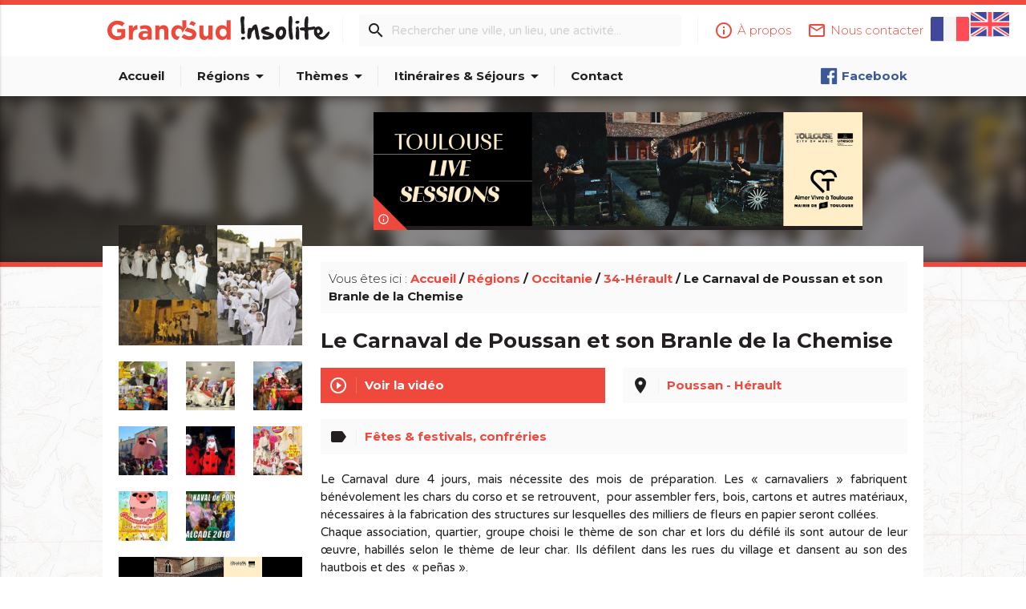

--- FILE ---
content_type: text/html; charset=utf-8
request_url: https://www.grandsudinsolite.fr/2579-34-herault-le-carnaval-de-poussan-et-son-branle-de-la-chemise.html
body_size: 10078
content:
<!doctype html>
<head>
	<link rel="stylesheet" href="template/js/blueimp/blueimp-gallery.min.css">
	<meta http-equiv="Content-Type" content="text/html; charset=UTF-8"/>
<meta name="viewport" content="width=device-width, initial-scale=1, maximum-scale=1.0, user-scalable=no"/>
<!-- CSS  -->
<link href="template/css/materialize.min.css" type="text/css" rel="stylesheet" media="screen,projection"/>
<link href="template/css/style.css" type="text/css" rel="stylesheet" media="screen,projection"/>
<!-- FONTS & ICONS -->
<link href="https://fonts.googleapis.com/icon?family=Material+Icons" rel="stylesheet">
<link href="https://fonts.googleapis.com/css?family=Montserrat:300,400,700|Varela+Round" rel="stylesheet">
<!-- FAVICON -->
<link rel="shortcut icon" href="template/img/favicon.ico" type="image/x-icon" />
<!-- Google tag (gtag.js) -->
<script async src="https://www.googletagmanager.com/gtag/js?id=G-11D7GN571G"></script>
<script>
  window.dataLayer = window.dataLayer || [];
  function gtag(){dataLayer.push(arguments);}
  gtag('js', new Date());
  gtag('config', 'G-11D7GN571G');
</script>
	<title>Le Carnaval de Poussan et son Branle de la Chemise - Poussan - Hérault - Midi-Pyrénées - Grand Sud Insolite et Secret</title>
	<meta name="description" content="Le Site Grand Sud Insolite vous permet de découvrir la région Midi-Pyrénées en empruntant les chemins de traverse... Découvrir des recoins hors des sentiers battus, parfois oubliés, mais toujours plein de charme et d‘une incroyable authenticité." />
    <meta name="keywords" lang="fr" content="Insolite, Patrimoine, gastronomie, nature, cinéma, histoires, secrets, spécialités, découverte, tourisme, oublié, bizarre, mystérieux, original, curieux, pittoresque, méconnu, merveilleux" />
</head>
<body>
<header>
	<nav id="nav-top">
		<div class="nav-wrapper">
			<div class="container">
				<!-- Bloc des drapeaux pour le changement de langue -->
				<div id="header-drapeaux">
						<a href="2579-34-herault-le-carnaval-de-poussan-et-son-branle-de-la-chemise.html" class="active"><img src="template/img/drapeaux/drapeau1.svg" alt="Drapeau Français" title="Français"></a> 
						<a href="2579--the-carnival-of-poussan-and-its--branle-de-la-chemise--shirt-branch.html"><img src="template/img/drapeaux/drapeau2.svg" alt="Drapeau English" title="English"></a> 
				</div>
				<!-- fin de la div drapeaux -->
				<div id="header-logo">
					<a href="https://www.grandsudinsolite.fr"><img src="template/img/logo_GSI.svg" alt="Logo Grand-Sud Insolite"></a>
				</div>
				<div id="links-nav-top" class="right">
					<ul>
						<li><a href="https://www.grandsudinsolite.fr/7-a-propos.html"><i class="material-icons left">info_outline</i><span>À propos</span></a></li>
						<li><a href="https://www.grandsudinsolite.fr/8-contact.html"><i class="material-icons left">mail_outline</i><span>Nous contacter</span></a></li>
					</ul>
				</div>
				<form action="https://www.grandsudinsolite.fr/?fond=recherche" method="POST" name="recherche" id="search-nav-top">
					<i class="material-icons">search</i>
					<div class="header-divider"></div>
					<input type="text" name="motcle" placeholder="Rechercher une ville, un lieu, une activité..." required>
					<div class="header-divider hide-on-med-and-down"></div>
				</form>
				<!-- <a href="#!" id="btn-search-top" class="btn btn-small red-gsi waves-effect waves-light"><i class="material-icons">contact</i></a> -->
			</div>
		</div>
	</nav>
	<nav id="nav-bottom">
		<div class="nav-wrapper">
			<div class="container">
				<ul id="menu-nav-bottom">
					<li><a href="https://www.grandsudinsolite.fr" >Accueil</a></li>
					<li class="header-divider"></li>
					<li><a href="#!" class="dropdown-button " data-activates="drop-regions">Régions<i class="material-icons right">arrow_drop_down</i></a></li>
					<li class="header-divider"></li>
					<li><a href="#!" class="dropdown-button " data-activates="drop-themes">Thèmes<i class="material-icons right">arrow_drop_down</i></a></li>
					<li class="header-divider"></li>
					<li><a href="#!" class="dropdown-button " data-activates="drop-itineraires">Itinéraires & Séjours<i class="material-icons right">arrow_drop_down</i></a></li>
					<li class="header-divider"></li>
					<li><a href="https://www.grandsudinsolite.fr/8-contact.html" >Contact</a></li>
				</ul>
				<ul id="social-links-nav-bottom" class="right">
					<li><a href="https://www.facebook.com/Grand-Sud-Insolite-et-secret-112184583789563" target="_blank" class="facebook"><img src="template/img/icns-social/logo_facebook_small.png">Facebook</a></li>
				</ul>
			</div>
		</div>
	</nav>
</header>
<ul id="drop-regions" class="dropdown-content">
	<li><a href="https://www.grandsudinsolite.fr/2-aquitaine.html" >Nouvelle Aquitaine</a></li>
	<li><a href="https://www.grandsudinsolite.fr/3-midi-pyrenees--languedoc-roussillon-occitanie-pyrenees-mediterranee.html" >Occitanie</a></li>
	<li><a href="https://www.grandsudinsolite.fr/5-provence-alpes-cotes-d-azur.html" >Provence Alpes Côtes d'Azur</a></li>
	<li><a href="https://www.grandsudinsolite.fr/31-principaute-d-andorre.html" >Principauté d'Andorre</a></li>
	<li><a href="https://www.grandsudinsolite.fr/34-la-principaute-de-monaco.html" >Principauté de Monaco</a></li>
</ul>
<ul id="drop-themes" class="dropdown-content">
	<li><a href="https://www.grandsudinsolite.fr/?fond=themes&amp;caracteristique=1&amp;caracdisp=26" >Archéologie et vieilles pierres</a></li>
	<li><a href="https://www.grandsudinsolite.fr/?fond=themes&amp;caracteristique=1&amp;caracdisp=17" >Bastides, Villes & villages</a></li>
	<li><a href="https://www.grandsudinsolite.fr/?fond=themes&amp;caracteristique=1&amp;caracdisp=18" >Cabanes, maisons, igloos, gîtes et cie</a></li>
	<li><a href="https://www.grandsudinsolite.fr/?fond=themes&amp;caracteristique=1&amp;caracdisp=9" >Châteaux & Monuments</a></li>
	<li><a href="https://www.grandsudinsolite.fr/?fond=themes&amp;caracteristique=1&amp;caracdisp=28" >Cultes religieux, mystiques & païens</a></li>
	<li><a href="https://www.grandsudinsolite.fr/?fond=themes&amp;caracteristique=1&amp;caracdisp=25" >Curiosités naturelles</a></li>
	<li><a href="https://www.grandsudinsolite.fr/?fond=themes&amp;caracteristique=1&amp;caracdisp=7" >Edifices remarquables</a></li>
	<li><a href="https://www.grandsudinsolite.fr/?fond=themes&amp;caracteristique=1&amp;caracdisp=12" >Etonnant... non ?</a></li>
	<li><a href="https://www.grandsudinsolite.fr/?fond=themes&amp;caracteristique=1&amp;caracdisp=6" >Fêtes & festivals, confréries</a></li>
	<li><a href="https://www.grandsudinsolite.fr/?fond=themes&amp;caracteristique=1&amp;caracdisp=27" >Films : lieux de tournage</a></li>
	<li><a href="https://www.grandsudinsolite.fr/?fond=themes&amp;caracteristique=1&amp;caracdisp=23" >Forme & Bien-être</a></li>
	<li><a href="https://www.grandsudinsolite.fr/?fond=themes&amp;caracteristique=1&amp;caracdisp=4" >Gare, train, bateau, avion...</a></li>
	<li><a href="https://www.grandsudinsolite.fr/?fond=themes&amp;caracteristique=1&amp;caracdisp=21" >Gastronomie [à boire]</a></li>
	<li><a href="https://www.grandsudinsolite.fr/?fond=themes&amp;caracteristique=1&amp;caracdisp=22" >Gastronomie [à manger]</a></li>
	<li><a href="https://www.grandsudinsolite.fr/?fond=themes&amp;caracteristique=1&amp;caracdisp=10" >Gens d'ici</a></li>
	<li><a href="https://www.grandsudinsolite.fr/?fond=themes&amp;caracteristique=1&amp;caracdisp=59" >Grands sites</a></li>
	<li><a href="https://www.grandsudinsolite.fr/?fond=themes&amp;caracteristique=1&amp;caracdisp=16" >Hôtels, restaurants, bars</a></li>
	<li><a href="https://www.grandsudinsolite.fr/?fond=themes&amp;caracteristique=1&amp;caracdisp=5" >Légendes, histoires & Trésors</a></li>
	<li><a href="https://www.grandsudinsolite.fr/?fond=themes&amp;caracteristique=1&amp;caracdisp=13" >Made in Grand Sud</a></li>
	<li><a href="https://www.grandsudinsolite.fr/?fond=themes&amp;caracteristique=1&amp;caracdisp=1" >Musées & Collections</a></li>
	<li><a href="https://www.grandsudinsolite.fr/?fond=themes&amp;caracteristique=1&amp;caracdisp=8" >Parcs de loisirs et Parcs animaliers</a></li>
	<li><a href="https://www.grandsudinsolite.fr/?fond=themes&amp;caracteristique=1&amp;caracdisp=20" >Pays cathare</a></li>
	<li><a href="https://www.grandsudinsolite.fr/?fond=themes&amp;caracteristique=1&amp;caracdisp=11" >Petits métiers</a></li>
	<li><a href="https://www.grandsudinsolite.fr/?fond=themes&amp;caracteristique=1&amp;caracdisp=19" >Records : Les + et les - </a></li>
	<li><a href="https://www.grandsudinsolite.fr/?fond=themes&amp;caracteristique=1&amp;caracdisp=66" >Rien que le nom m'amuse...</a></li>
	<li><a href="https://www.grandsudinsolite.fr/?fond=themes&amp;caracteristique=1&amp;caracdisp=24" >Routes & chemins</a></li>
	<li><a href="https://www.grandsudinsolite.fr/?fond=themes&amp;caracteristique=1&amp;caracdisp=67" >Saints, guérisseurs et autres miracles...</a></li>
	<li><a href="https://www.grandsudinsolite.fr/?fond=themes&amp;caracteristique=1&amp;caracdisp=65" >Ski et neige</a></li>
	<li><a href="https://www.grandsudinsolite.fr/?fond=themes&amp;caracteristique=1&amp;caracdisp=14" >Z'animaux</a></li>
</ul>
<ul id="drop-itineraires" class="dropdown-content">
	<li><a href="https://www.grandsudinsolite.fr/?fond=rubrique-recommandations" >Nos recommandations</a></li>
	<li><a href="https://www.grandsudinsolite.fr/?fond=rubrique-itineraire&amp;caracteristique=2&amp;caracdisp=62" > Hébergements insolites en vallée d'Argeles Gazost</a></li>
	<li><a href="https://www.grandsudinsolite.fr/?fond=rubrique-itineraire&amp;caracteristique=2&amp;caracdisp=63" > La route des Abbayes et Chapelles</a></li>
	<li><a href="https://www.grandsudinsolite.fr/?fond=rubrique-itineraire&amp;caracteristique=2&amp;caracdisp=64" > La route du Foie Gras du Gers</a></li>
</ul>
<ul class="side-nav" id="side-nav-mobile">
	<li><a href="https://www.grandsudinsolite.fr"><i class="material-icons left">home</i>Accueil</a></li>
	<li class="no-padding">
		<ul class="collapsible collapsible-accordion">
			<li>
				<a class="collapsible-header"><i class="material-icons left">place</i>Régions</a>
				<div class="collapsible-body">
					<ul>
						<li><a href="https://www.grandsudinsolite.fr/2-aquitaine.html">Nouvelle Aquitaine</a></li>
						<li><a href="https://www.grandsudinsolite.fr/3-midi-pyrenees--languedoc-roussillon-occitanie-pyrenees-mediterranee.html">Occitanie</a></li>
						<li><a href="https://www.grandsudinsolite.fr/5-provence-alpes-cotes-d-azur.html">Provence Alpes Côtes d'Azur</a></li>
						<li><a href="https://www.grandsudinsolite.fr/31-principaute-d-andorre.html">Principauté d'Andorre</a></li>
						<li><a href="https://www.grandsudinsolite.fr/34-la-principaute-de-monaco.html">Principauté de Monaco</a></li>
					</ul>
				</div>
			</li>
		</ul>
	</li>
	<li class="no-padding">
		<ul class="collapsible collapsible-accordion">
			<li>
				<a class="collapsible-header"><i class="material-icons left">label</i>Thèmes</a>
				<div class="collapsible-body">
					<ul>
						<li><a href="https://www.grandsudinsolite.fr/?fond=themes&amp;caracteristique=1&amp;caracdisp=26">Archéologie et vieilles pierres</a></li>
						<li><a href="https://www.grandsudinsolite.fr/?fond=themes&amp;caracteristique=1&amp;caracdisp=17">Bastides, Villes & villages</a></li>
						<li><a href="https://www.grandsudinsolite.fr/?fond=themes&amp;caracteristique=1&amp;caracdisp=18">Cabanes, maisons, igloos, gîtes et cie</a></li>
						<li><a href="https://www.grandsudinsolite.fr/?fond=themes&amp;caracteristique=1&amp;caracdisp=9">Châteaux & Monuments</a></li>
						<li><a href="https://www.grandsudinsolite.fr/?fond=themes&amp;caracteristique=1&amp;caracdisp=28">Cultes religieux, mystiques & païens</a></li>
						<li><a href="https://www.grandsudinsolite.fr/?fond=themes&amp;caracteristique=1&amp;caracdisp=25">Curiosités naturelles</a></li>
						<li><a href="https://www.grandsudinsolite.fr/?fond=themes&amp;caracteristique=1&amp;caracdisp=7">Edifices remarquables</a></li>
						<li><a href="https://www.grandsudinsolite.fr/?fond=themes&amp;caracteristique=1&amp;caracdisp=12">Etonnant... non ?</a></li>
						<li><a href="https://www.grandsudinsolite.fr/?fond=themes&amp;caracteristique=1&amp;caracdisp=6">Fêtes & festivals, confréries</a></li>
						<li><a href="https://www.grandsudinsolite.fr/?fond=themes&amp;caracteristique=1&amp;caracdisp=27">Films : lieux de tournage</a></li>
						<li><a href="https://www.grandsudinsolite.fr/?fond=themes&amp;caracteristique=1&amp;caracdisp=23">Forme & Bien-être</a></li>
						<li><a href="https://www.grandsudinsolite.fr/?fond=themes&amp;caracteristique=1&amp;caracdisp=4">Gare, train, bateau, avion...</a></li>
						<li><a href="https://www.grandsudinsolite.fr/?fond=themes&amp;caracteristique=1&amp;caracdisp=21">Gastronomie [à boire]</a></li>
						<li><a href="https://www.grandsudinsolite.fr/?fond=themes&amp;caracteristique=1&amp;caracdisp=22">Gastronomie [à manger]</a></li>
						<li><a href="https://www.grandsudinsolite.fr/?fond=themes&amp;caracteristique=1&amp;caracdisp=10">Gens d'ici</a></li>
						<li><a href="https://www.grandsudinsolite.fr/?fond=themes&amp;caracteristique=1&amp;caracdisp=59">Grands sites</a></li>
						<li><a href="https://www.grandsudinsolite.fr/?fond=themes&amp;caracteristique=1&amp;caracdisp=16">Hôtels, restaurants, bars</a></li>
						<li><a href="https://www.grandsudinsolite.fr/?fond=themes&amp;caracteristique=1&amp;caracdisp=5">Légendes, histoires & Trésors</a></li>
						<li><a href="https://www.grandsudinsolite.fr/?fond=themes&amp;caracteristique=1&amp;caracdisp=13">Made in Grand Sud</a></li>
						<li><a href="https://www.grandsudinsolite.fr/?fond=themes&amp;caracteristique=1&amp;caracdisp=1">Musées & Collections</a></li>
						<li><a href="https://www.grandsudinsolite.fr/?fond=themes&amp;caracteristique=1&amp;caracdisp=8">Parcs de loisirs et Parcs animaliers</a></li>
						<li><a href="https://www.grandsudinsolite.fr/?fond=themes&amp;caracteristique=1&amp;caracdisp=20">Pays cathare</a></li>
						<li><a href="https://www.grandsudinsolite.fr/?fond=themes&amp;caracteristique=1&amp;caracdisp=11">Petits métiers</a></li>
						<li><a href="https://www.grandsudinsolite.fr/?fond=themes&amp;caracteristique=1&amp;caracdisp=19">Records : Les + et les - </a></li>
						<li><a href="https://www.grandsudinsolite.fr/?fond=themes&amp;caracteristique=1&amp;caracdisp=66">Rien que le nom m'amuse...</a></li>
						<li><a href="https://www.grandsudinsolite.fr/?fond=themes&amp;caracteristique=1&amp;caracdisp=24">Routes & chemins</a></li>
						<li><a href="https://www.grandsudinsolite.fr/?fond=themes&amp;caracteristique=1&amp;caracdisp=67">Saints, guérisseurs et autres miracles...</a></li>
						<li><a href="https://www.grandsudinsolite.fr/?fond=themes&amp;caracteristique=1&amp;caracdisp=65">Ski et neige</a></li>
						<li><a href="https://www.grandsudinsolite.fr/?fond=themes&amp;caracteristique=1&amp;caracdisp=14">Z'animaux</a></li>
					</ul>
				</div>
			</li>
		</ul>
	</li><li class="no-padding">
		<ul class="collapsible collapsible-accordion">
			<li>
				<a class="collapsible-header"><i class="material-icons left">directions</i>Itinéraires & Séjours</a>
				<div class="collapsible-body">
					<ul>
						<li><a href="https://www.grandsudinsolite.fr/?fond=rubrique-itineraire&amp;caracteristique=2&amp;caracdisp=62">Hébergements insolites en vallée d'Argeles Gazost</a></li>
						<li><a href="https://www.grandsudinsolite.fr/?fond=rubrique-itineraire&amp;caracteristique=2&amp;caracdisp=63">La route des Abbayes et Chapelles</a></li>
						<li><a href="https://www.grandsudinsolite.fr/?fond=rubrique-itineraire&amp;caracteristique=2&amp;caracdisp=64">La route du Foie Gras du Gers</a></li>
					</ul>
				</div>
			</li>
		</ul>
	</li>
	<li><a href="https://www.grandsudinsolite.fr/8-contact.html"><i class="material-icons left">mail</i>Contact</a></li>
	</li><li class="no-padding">
		<ul class="collapsible collapsible-accordion">
			<li>
				<a class="collapsible-header"><i class="material-icons left">more_horiz</i>Plus</a>
				<div class="collapsible-body">
					<ul>
					</ul>
				</div>
			</li>
		</ul>
	</li>
</ul>
<nav id="nav-search">
	<div class="nav-wrapper">
		<div class="container">
			<form action="https://www.grandsudinsolite.fr/?fond=recherche" method="POST" name="recherche">
				<div class="input-field">
					<input type="search" name="motcle" id="search-form-resp" placeholder="Rechercher une ville, un lieu, une activité..." required>
					<label class="label-icon" for="search-form-resp"><i class="material-icons">search</i></label>
					<i class="material-icons" id="hide-search">close</i>
				</div>
			</form>
		</div>
	</div>
</nav>
<div id="post-intro" class="parallax-container">
	<div class="container">
		<div class="row">
			<div class="col l9 offset-l3 m12 s12">
				<div class="card card-ac-large ac-carousel">
	<div class="ac-carousel-slides">
		<a href="https://www.toulouse-tourisme.com/city-of-music/" target="_blank">
			<img src="client/gfx/photos/contenu/tls-gdsudinsolite-860x200_23589.jpg" alt="" title="" width="100%">
		</a>
		<a href="" target="_blank">
			<img src="client/gfx/photos/contenu/unnamed_23627.png" alt="https://sportiam.fr/ " title="https://sportiam.fr/ " width="100%">
		</a>
		<a href="https://souslestoiles.com/" target="_blank">
			<img src="client/gfx/photos/contenu/unnamed_23675.jpg" alt="" title="" width="100%">
		</a>
<a href="https://souslestoiles.com/" target="_blank"><img src="client/gfx/photos/contenu/unnamed_23675.jpg" alt="" title="" width="100%"></a>
	</div>
	<a href="https://www.grandsudinsolite.fr/8-contact.html" class="card-ac-info tooltipped" data-position="right" data-delay="50" data-tooltip="Votre publicité ici ?"><i class="material-icons">info_outline</i></a>
</div>
			</div>
		</div>
	</div>
	<div class="parallax">
		<img src="client/gfx/photos/produit/01-branle-de-la-chemise-1374667996-353_14333.jpg" width="100%">
	</div>
</div>
<div id="post-container">
	<div class="container">
		<div id="post-content">
			<div class="row">
				<div class="col l3 m8 offset-m2 s12">
					<div id="post-gallery" class="row">
						<a href="client/gfx/photos/produit/01-branle-de-la-chemise-1374667996-353_14333.jpg" title="Branle de la Chemise" data-credits="© Photos : ville de Poussan" class="col l12 m12 s12">
							<img src="client/cache/produit/300_______01-branle-de-la-chemise-1374667996-353_14333.jpg" width="100%" alt="Branle de la Chemise">
						</a>
						<a href="client/gfx/photos/produit/02-carnaval-montage-1374667961-351_14334.jpg" title="Carnaval"  class="col l4 m4 s4">
							<img src="client/cache/produit/150_150____2__02-carnaval-montage-1374667961-351_14334.jpg" width="100%" alt="Carnaval">
						</a>
						<a href="client/gfx/photos/produit/03-chevalet-1374668032-355_14335.jpg" title="Le Chevalet"  class="col l4 m4 s4">
							<img src="client/cache/produit/150_150____2__03-chevalet-1374668032-355_14335.jpg" width="100%" alt="Le Chevalet">
						</a>
						<a href="client/gfx/photos/produit/01-912237_16935.jpg" title=""  class="col l4 m4 s4">
							<img src="client/cache/produit/150_150____2__01-912237_16935.jpg" width="100%" alt="">
						</a>
						<a href="client/gfx/photos/produit/02-b1e25eb5f3e235d5f71480e81d6a1140266b51fb_16936.jpg" title=""  class="col l4 m4 s4">
							<img src="client/cache/produit/150_150____2__02-b1e25eb5f3e235d5f71480e81d6a1140266b51fb_16936.jpg" width="100%" alt="">
						</a>
						<a href="client/gfx/photos/produit/03-balp1000946_16937.jpg" title=""  class="col l4 m4 s4">
							<img src="client/cache/produit/150_150____2__03-balp1000946_16937.jpg" width="100%" alt="">
						</a>
						<a href="client/gfx/photos/produit/04-carnaval-de-poussan-2017-cavalcade-corso_16938.jpg" title=""  class="col l4 m4 s4">
							<img src="client/cache/produit/150_150____2__04-carnaval-de-poussan-2017-cavalcade-corso_16938.jpg" width="100%" alt="">
						</a>
						<a href="client/gfx/photos/produit/05-carnaval-de-poussan-2018-cavalcade-corso_16939.jpg" title=""  class="col l4 m4 s4">
							<img src="client/cache/produit/150_150____2__05-carnaval-de-poussan-2018-cavalcade-corso_16939.jpg" width="100%" alt="">
						</a>
						<a href="client/gfx/photos/produit/06-maxresdefault_16940.jpg" title=""  class="col l4 m4 s4">
							<img src="client/cache/produit/150_150____2__06-maxresdefault_16940.jpg" width="100%" alt="">
						</a>
					</div>
					<div class="card card-ac-small ac-carousel">
	<div class="ac-carousel-slides">
		<a href="https://www.toulouse-tourisme.com/city-of-music/" target="_blank">
			<img src="client/gfx/photos/contenu/tls-gdsudinsolite-420x200_23588.jpg" alt="" title="" width="100%">
		</a>
<a href="https://www.toulouse-tourisme.com/city-of-music/" target="_blank"><img src="client/gfx/photos/contenu/tls-gdsudinsolite-420x200_23588.jpg" alt="" title="" width="100%"></a>
<a href="https://www.toulouse-tourisme.com/city-of-music/" target="_blank"><img src="client/gfx/photos/contenu/tls-gdsudinsolite-420x200_23588.jpg" alt="" title="" width="100%"></a>
<a href="https://www.toulouse-tourisme.com/city-of-music/" target="_blank"><img src="client/gfx/photos/contenu/tls-gdsudinsolite-420x200_23588.jpg" alt="" title="" width="100%"></a>
	</div>
	<a href="https://www.grandsudinsolite.fr/8-contact.html" class="card-ac-info tooltipped" data-position="right" data-delay="50" data-tooltip="Votre publicité ici ?"><i class="material-icons">info_outline</i></a>
</div>
				</div>
				<div class="col l9 m10 offset-m1 s12">
					<div id="breadcrumb" class="card">
						<span>Vous êtes ici : </span>
						<a href="https://www.grandsudinsolite.fr">Accueil</a> /
						<a href="https://www.grandsudinsolite.fr/1-regions.html">Régions</a> / 
						<a href="https://www.grandsudinsolite.fr/3-midi-pyrenees--languedoc-roussillon-occitanie-pyrenees-mediterranee.html">Occitanie</a> / 
						<a href="https://www.grandsudinsolite.fr/21-34-herault.html">34-Hérault</a> / 
						Le Carnaval de Poussan et son Branle de la Chemise
					</div>
					<h1>Le Carnaval de Poussan et son Branle de la Chemise</h1>
					<div id="post-infos" class="row">
						<div class="col l6 m12 s12">
							<a href="#post-video">
								<div id="post-link-video" class="waves-effect waves-light">
									<i class="material-icons">play_circle_outline</i>
									<div class="card-divider"></div>
									<span>Voir la vidéo</span>
								</div>
							</a>
						</div>
						<div class="col l6 m12 s12">
							<a href="https://www.google.fr/maps/search/Poussan - Hérault?hl=fr&source=opensearch" target="_blank" class="tooltipped" data-position="bottom" data-delay="0" data-tooltip="Voir sur Google Maps">
								<div id="post-localisation" class="waves-effect">
									<i class="material-icons">place</i>
									<div class="card-divider"></div>
									<span>Poussan - Hérault</span>
								</div>
							</a>
						</div>
						<div class="col l12 m12 s12">
								<div id="post-theme" class="waves-effect">
									<i class="material-icons">label</i>
									<div class="card-divider"></div>
									<div>
										<a href="https://www.grandsudinsolite.fr/?fond=themes&amp;caracteristique=1&amp;caracdisp=6" class="tooltipped" data-position="bottom" data-delay="0" data-tooltip="Parcourir ce thème"><span>Fêtes & festivals, confréries</span></a> <!-- - Itinéraires & Séjours -->
									</div>
								</div>
						</div>
					</div>
					<div class="description"><p>Le Carnaval&nbsp;dure 4 jours, mais n&eacute;cessite des mois de pr&eacute;paration. Les &laquo;&nbsp;carnavaliers&nbsp;&raquo; fabriquent b&eacute;n&eacute;volement les chars du corso et se retrouvent, &nbsp;pour assembler fers, bois, cartons et autres mat&eacute;riaux, n&eacute;cessaires &agrave; la fabrication des structures sur lesquelles des milliers de fleurs en papier seront coll&eacute;es.</p>
<p>Chaque association, quartier, groupe choisi le th&egrave;me de son char et lors du d&eacute;fil&eacute; ils sont autour de leur &oelig;uvre, habill&eacute;s selon le th&egrave;me de leur char. Ils d&eacute;filent dans les rues du village et dansent au son des hautbois et des&nbsp; &laquo;&nbsp;pe&ntilde;as&nbsp;&raquo;.<br /> Le carnaval commence le samedi soir par l'intronisation du Ma&icirc;tre de C&eacute;r&eacute;monie et se poursuit avec quelques temps forts&nbsp;:</p>
<p>&bull; La cavalcade, d&eacute;fil&eacute; des chars fleuris le dimanche apr&egrave;s-midi<br /> &bull; Le bal costum&eacute; des enfants et des adultes le lundi<br /> &bull; Le branle de la chemise et le chevalet des enfants et des adultes le mardi<br /> &bull; Le jugement et la cr&eacute;mation du paillasse le mercredi soir.</p>
<p>&nbsp;</p>
<p><strong><em>Le Branle de la Chemise</em></strong></p>
<p>Le jour du mardi gras les habitants de Poussan se livrent &agrave; une danse traditionnelle dans les rues,&nbsp;&laquo;&nbsp;le branle de la chemise&nbsp;&raquo;&nbsp;qui n'est pratiqu&eacute;e nulle part ailleurs.</p>
<p>Pour y participer il faut &ecirc;tre v&ecirc;tu, selon la coutume, d'une chemise de nuit blanche. Les hommes ont une chemise de nuit de femme et sur la t&ecirc;te une charlotte, les femmes une chemise de nuit d'homme et un bonnet de nuit.</p>
<p>Tous ont une bougie &agrave; la main et sont grim&eacute;s avec de la farine sur le visage et du rouge aux joues.</p>
<p>Un ancien du village prend la t&ecirc;te du d&eacute;fil&eacute;&nbsp;et les danseurs s'accrochent les uns aux autres par le pan de la chemise et sautillent au son du hautbois. Ils dansent dans les rues du village et frappent aux portes pour annoncer leur passage.</p>
<p>Tous les participants arrivent, apr&egrave;s avoir fait le tour du vieux village, dans la salle des f&ecirc;tes et ne s'arr&ecirc;tent de danser que lorsque les musiciens stoppent la musique.</p>
<p>Ils entonnent &agrave; tue-t&ecirc;te le chant du branle de la chemise, accompagn&eacute; par les tambours et hautbois languedociens :</p>
<p>&nbsp;</p>
<p><strong><em>Le Chevalet</em></strong></p>
<p>La danse du chevalet, aussi appel&eacute;e le &laquo; cheval-jupon &raquo; est une coutume traditionnelle qui serait n&eacute;e &agrave; la fin du Moyen-&acirc;ge dans la r&eacute;gion.</p>
<p>Pour qu'un chevalet soit ex&eacute;cut&eacute; dans les r&egrave;gles de l'art, il faut 5 bons danseurs v&ecirc;tu avec un pantalon, une chemise, des tennis blancs, un gilet, une cravate et une taillole rouge, un canotier.<br /> Un danseur symbolise le cheval, un autre le donneur d'avoine, un serviteur les accompagne avec un chasse-mouches fait d'une queue de cheval, un autre avec une brosse et une &eacute;trille enfin le dernier se tient une tenaille et un marteau et repr&eacute;sente le mar&eacute;chal ferrant.</p>
<p>Cette danse est r&eacute;gl&eacute;e comme un ballet avec des figures qui se suivent selon un ordre fixe. Dans les &eacute;coles les enfants qui le souhaitent apprennent tr&egrave;s jeune &agrave; danser le chevalet.</p>
<p>&nbsp;</p>
<p><strong><em>La Danse de l&rsquo;Echelle</em></strong></p>
<p>Souvent, la soir&eacute;e s&rsquo;ach&egrave;ve avec la danse de l&rsquo;&eacute;chelle. A Poussan, celle-ci se danse sur l'air de la &laquo;&nbsp;cagaraula&nbsp;&raquo; (l'escargot), air qui cl&ocirc;turait pratiquement toutes les f&ecirc;tes votives de la r&eacute;gion, et qui est encore en vigueur &agrave; certains endroits, &agrave; Cournonterral par exemple. Quatre personnes, filles ou gar&ccedil;ons, du moment qu&rsquo;ils sont volontaires, passent la t&ecirc;te entre les barreaux d&rsquo;une &eacute;chelle, bousculent la foule, et crachent une mixture (biscuits, chocolat et autre&hellip;) distribu&eacute;e par un 5<sup>e</sup> comp&egrave;re dans un seau&hellip;</p>
<p>&nbsp;</p>
<p><em>Office de Tourisme de Poussan</em></p>
<p><em>4 Boulevard du Riverain</em></p>
<p><em>34560&nbsp;Poussan</em></p>
<p><em>T&eacute;l. :04 67 78 39 74&nbsp;</em></p>
<p><em><a href="http://www.ville-poussan.fr/tourisme/">http://www.ville-poussan.fr/tourisme/</a></em></p>
<p>&nbsp;</p></div>
					<div class="row">
					</div>				
				</div>
			</div>
		</div>
	</div>
</div>
<div id="post-video" class="parallax-container scrollspy">
	<div class="container">
		<div class="row">
			<div class="col l8 offset-l2 m10 offset-m1 s10 offset-s1">
				<div class="card card-video">
					<iframe src="https://www.youtube.com/embed/U-1lQfZLc94" frameborder="0" allowfullscreen></iframe>
				</div>
			</div>
		</div>
	</div>
	<div class="parallax">
		<img src="client/gfx/photos/produit/01-branle-de-la-chemise-1374667996-353_14333.jpg" width="100%">
	</div>
</div>
<div id="post-asso">
	<div class="container">
		<div class="title-underlined-container">
			<div class="title-underlined">
				<h4>À voir également dans le département</h4>
				<img src="template/img/underlined.png">
			</div>
		</div>
		<div class="row">
			<div class="col l3 m6 s12">
				<div class="card card-discover">
					<a href="https://www.grandsudinsolite.fr/2262-34-herault-les-«-grottes-de-lourdes-»-de-l’herault.html">
						<div class="card-image">
							<img src="client/cache/produit/350_150____2__101-cazouls-2-pere-regis-marie_11837.jpg" alt="La grotte de Cazouls-les-Béziers" title="La grotte de Cazouls-les-Béziers" width="100%">
							<h3>Les « grottes de Lourdes » héraultaise</h3>
						</div>
					</a>
					<div class="card-content">
						<h5 class="truncate"><i class="material-icons left">place</i>Béziers – Cazouls- les-Béziers – Hérault&nbsp;</h5>
						<h5 class="truncate"><i class="material-icons left">label</i>
						Etonnant... non ?
						&nbsp;</h5>
					</div>
					<div class="card-action">
						<a href="https://www.grandsudinsolite.fr/2262-34-herault-les-«-grottes-de-lourdes-»-de-l’herault.html" class="btn btn-small red-gsi waves-effect waves-light">Lire</a>
					</div>
				</div>
			</div>
			<div class="col l3 m6 s12">
				<div class="card card-discover">
					<a href="https://www.grandsudinsolite.fr/824-34-herault-a-saint-guilhem-le-desert-le-diable-fait-le-pont.html">
						<div class="card-image">
							<img src="client/cache/produit/350_150____2__01-a-pont-du-diable-talons-hauts---sac-a---dos_13682.jpg" alt="Le Pont du Diable " title="Le Pont du Diable " width="100%">
							<h3>A Saint-Guilhem-le-Désert, le Diable fait le pont</h3>
						</div>
					</a>
					<div class="card-content">
						<h5 class="truncate"><i class="material-icons left">place</i>Saint-Guilhem-le-Désert - Hérault&nbsp;</h5>
						<h5 class="truncate"><i class="material-icons left">label</i>
						Légendes, histoires & Trésors
						Edifices remarquables
						&nbsp;</h5>
					</div>
					<div class="card-action">
						<a href="https://www.grandsudinsolite.fr/824-34-herault-a-saint-guilhem-le-desert-le-diable-fait-le-pont.html" class="btn btn-small red-gsi waves-effect waves-light">Lire</a>
					</div>
				</div>
			</div>
			<div class="col l3 m6 s12">
				<div class="card card-discover">
					<a href="https://www.grandsudinsolite.fr/1720-34-herault-buvons-frais-grace-aux-glacieres-d-agde.html">
						<div class="card-image">
							<img src="client/cache/produit/350_150____2__02-2-laglacierecommunaleentreesup_8327.jpg" alt="" title="" width="100%">
							<h3>Buvons frais grâce aux glacières d'Agde</h3>
						</div>
					</a>
					<div class="card-content">
						<h5 class="truncate"><i class="material-icons left">place</i>Agde – Hérault&nbsp;</h5>
						<h5 class="truncate"><i class="material-icons left">label</i>
						Etonnant... non ?
						&nbsp;</h5>
					</div>
					<div class="card-action">
						<a href="https://www.grandsudinsolite.fr/1720-34-herault-buvons-frais-grace-aux-glacieres-d-agde.html" class="btn btn-small red-gsi waves-effect waves-light">Lire</a>
					</div>
				</div>
			</div>
			<div class="col l3 m6 s12">
				<div class="card card-discover">
					<a href="https://www.grandsudinsolite.fr/2271-34-herault-le-mikve-de-montpellier--l’un-des-mieux-conserves-du-monde-et-des-plus-beaux-et-plus-anciens-….html">
						<div class="card-image">
							<img src="client/cache/produit/350_150____2__01-a-_11897.jpg" alt="" title="" width="100%">
							<h3>Le Mikvé de Montpellier, l’un des mieux conservés du monde, des plus beaux et plus anciens …</h3>
						</div>
					</a>
					<div class="card-content">
						<h5 class="truncate"><i class="material-icons left">place</i>Montpellier - Hérault&nbsp;</h5>
						<h5 class="truncate"><i class="material-icons left">label</i>
						Edifices remarquables
						&nbsp;</h5>
					</div>
					<div class="card-action">
						<a href="https://www.grandsudinsolite.fr/2271-34-herault-le-mikve-de-montpellier--l’un-des-mieux-conserves-du-monde-et-des-plus-beaux-et-plus-anciens-….html" class="btn btn-small red-gsi waves-effect waves-light">Lire</a>
					</div>
				</div>
			</div>
		</div>
	</div>
</div>
<div id="bloc-regions">
	<div class="container">
		<div class="title-underlined-container">
			<div class="title-underlined">
				<h4>Découvrez les régions du Grand Sud</h4>
				<img src="template/img/underlined.png">
			</div>
		</div>
		<div class="grid-regions">
			<div class="grid-regions-item">
				<a href="https://www.grandsudinsolite.fr/2-aquitaine.html">
					<img src="client/cache/rubrique/350_______logo-nouvelle-aquitaine_10275.png" alt="Région Aquitaine" title="Région Aquitaine">
				</a>
			</div>
			<div class="grid-regions-item">
				<a href="https://www.grandsudinsolite.fr/3-midi-pyrenees--languedoc-roussillon-occitanie-pyrenees-mediterranee.html">
					<img src="client/cache/rubrique/350_______logo-occitanie_10276.png" alt="Occitanie Pyrénées Méditerranée" title="Occitanie Pyrénées Méditerranée">
				</a>
			</div>
			<div class="grid-regions-item">
				<a href="https://www.grandsudinsolite.fr/5-provence-alpes-cotes-d-azur.html">
					<img src="client/cache/rubrique/350_______logo-paca_10277.png" alt="Région PACA" title="Région PACA">
				</a>
			</div>
			<div class="grid-regions-item">
				<a href="https://www.grandsudinsolite.fr/31-principaute-d-andorre.html">
					<img src="client/cache/rubrique/350_______logo-andorre_10278.png" alt="" title="">
				</a>
			</div>
			<div class="grid-regions-item">
				<a href="https://www.grandsudinsolite.fr/34-la-principaute-de-monaco.html">
					<img src="client/cache/rubrique/350_______logo-monaco_10279.png" alt="" title="">
				</a>
			</div>
		</div>
	</div>
</div>
<div id="blueimp-gallery" class="blueimp-gallery blueimp-gallery-controls">
	<div class="slides"></div>
	<h3 class="title"></h3>
	<p class="gallery-credits"></p>
	<a class="prev waves-effect waves-light"><i class="material-icons">keyboard_arrow_left</i></a>
	<a class="next waves-effect waves-light"><i class="material-icons">keyboard_arrow_right</i></a>
	<a class="close"><i class="material-icons red-text">clear</i></a>
	<a class="play-pause"></a>
	<ol class="indicator"></ol>
</div>
<footer>
	<div id="footer-nav">
		<div class="container">
			<a href="https://www.grandsudinsolite.fr">
				<img src="template/img/logo_GSI_blanc.svg" id="footer-logo" alt="Logo Grand-Sud Insolite">
			</a>
			<div class="footer-item">
				<h5>Infos site</h5>
				<ul>
					<li><a href="https://www.grandsudinsolite.fr">Accueil</a></li>
					<li><a href="https://www.grandsudinsolite.fr/7-a-propos.html">À propos</a></li>
					<li><a href="https://www.grandsudinsolite.fr/12-les-partenaire-de-grand-sud-insolite.html">Nos partenaires</a></li>
				</ul>
			</div>
			<div class="footer-divider"></div>
			<div class="footer-item">
				<h5>Accès rapide</h5>
				<ul>
					<li><a href="https://www.grandsudinsolite.fr/?fond=rubrique">Régions</a></li>
					<li><a href="https://www.grandsudinsolite.fr/?fond=themes&caracteristique=1&caracdisp=26">Thèmes</a></li>
					<li><a href="https://www.grandsudinsolite.fr/?fond=rubrique-itineraire&caracteristique=2&caracdisp=62">Itinéraires & Séjours</a></li>
					<li><a href="https://www.grandsudinsolite.fr/?fond=boutique">Boutique</a></li>
				</ul>
			</div>
			<div class="footer-divider"></div>
			<div class="footer-item">
				<h5>Restez en contact</h5>
				<ul>
					<li><a href="https://www.grandsudinsolite.fr/8-contact.html">Nous contacter</a></li>
					<li><a href="https://www.grandsudinsolite.fr/49-inscrivez-vous-a-la-newsletter-de-grand-sud-insolite.html">Notre newsletter</a></li>
					<li><a href="https://www.facebook.com/Grand-Sud-Insolite-et-secret-112184583789563" target="_blank">Suivez-nous sur Facebook</a></li>
				</ul>
			</div>
		</div>
	</div>
	<div id="footer-copyright">
		<div class="container">
			<span>© Grand-Sud Insolite • 2017</span>
			<a href="https://www.leradisrose.fr/" target="_blank"><img src="template/img/logo_credits_light.png" alt="Logo du Radis Rose - Agence de création de sites internet à Toulouse"></a>
		</div>
	</div>
</footer>
<div id="sticky-menu">
	<div class="sticky-menu-item"><a href="#!" id="btn-actv-side-nav" data-activates="side-nav-mobile"><i class="material-icons">menu</i><span>Menu</span></a></div>
	<div class="sticky-menu-item"><a href="https://www.grandsudinsolite.fr"><i class="material-icons">home</i><span>Accueil</span></a></div>
	<div class="sticky-menu-item"><a href="#!"><i class="material-icons">place</i><span>Régions</span></a></div>
	<div class="sticky-menu-item"><a href="#!"><i class="material-icons">label</i><span>Thèmes</span></a></div>
	<div class="sticky-menu-item hide-on-med-and-up"><a href="#!" id="display-search"><i class="material-icons">search</i><span>Chercher</span></a></div>
	<div class="sticky-menu-item hide-on-small-only hide-on-large-only"><a href="#!"><i class="material-icons">mail</i><span>Contact</span></a></div>
</div></div>
<!-- SCRIPTS -->
<script src="template/js/jquery-3.2.1.min.js"></script><!-- Appel de jQuery -->
<script src="template/js/materialize.min.js"></script><!-- Javascript de Materialize -->
<script>
	$(document).ready(function(){
		$('.scrollspy').scrollSpy();
		$('.slider').slider({indicators: false});
		$('.carousel.carousel-slider').carousel({fullWidth: true});
		$('.dropdown-button').dropdown({inDuration: 300, outDuration: 225, constrainWidth: false, belowOrigin: true,});
		$('.parallax').parallax();
		$('select').material_select();
  		$('.description a').attr('target', '_blank');
  		$('#bloc-partenaires a').attr('target', '_blank');
  		$("#btn-actv-side-nav").sideNav();
  		$('.modal').modal();
  		// Corriger le bug des select
  		document.querySelectorAll('.select-wrapper').forEach(t => t.addEventListener('click', e=>e.stopPropagation()));
	});
	$('#display-search').click(function(){$("#nav-search").addClass('active'); var navbarSearchInput = document.getElementById('search-form-resp'); navbarSearchInput.focus();});
	$('#hide-search').click(function(){$("#nav-search").removeClass('active'); var navbarSearchInput = document.getElementById('search-form-resp'); navbarSearchInput.blur();});
	// InstantClick.init();
	// InstantClick.on('change', function(){$('.dropdown-button').dropdown({inDuration: 300, outDuration: 225, constrainWidth: false, belowOrigin: true,});});
</script>
<!-- FIN SCRIPTS -->
<script src="template/js/blueimp/blueimp-gallery.min.js"></script>
<script>
	document.getElementById('post-gallery').onclick = function (event) {
		event = event || window.event;
		var target = event.target || event.srcElement,
		link = target.src ? target.parentNode : target,
		options = {
			index: link, event: event,
			onslide: function (index, slide) {
				self = this;
				var initializeAdditional = function (index, data, klass, self) {
					var text = self.list[index].getAttribute(data),
					node = self.container.find(klass);
					node.empty();
					if (text) {
						node[0].appendChild(document.createTextNode(text));
					}
				};
				initializeAdditional(index, 'data-credits', '.gallery-credits', self);
			}
		},
		links = this.getElementsByTagName('a');
		blueimp.Gallery(links, options);
	};
</script>
</body>
<!-- Page parsée et évaluée en 0.4696 secondes -->
</html>